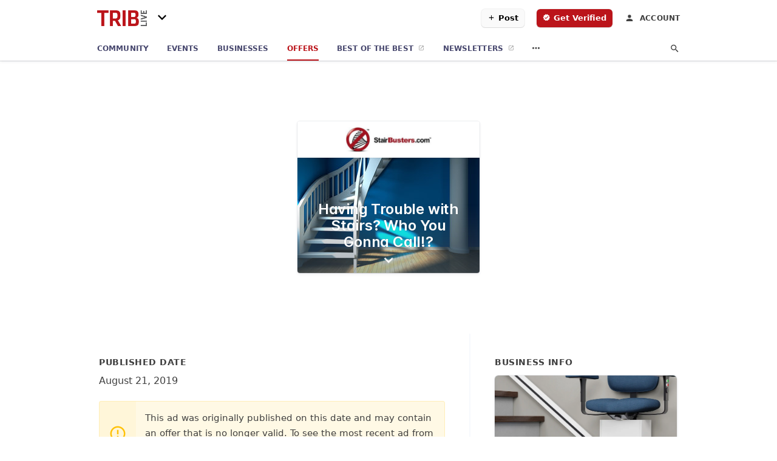

--- FILE ---
content_type: text/html; charset=utf-8
request_url: https://community.triblive.com/offers/23849933-6f42-4292-93c7-a84acfae9c5b
body_size: 7284
content:
<!DOCTYPE html>
<html lang="en" data-acm-directory="false">
  <head>
    <meta charset="utf-8">
    <meta name="viewport" content="initial-scale=1, width=device-width" />
    <!-- PWA Meta Tags -->
    <meta name="apple-mobile-web-app-capable" content="yes">
    <meta name="apple-mobile-web-app-status-bar-style" content="black-translucent">
    <meta name="apple-mobile-web-app-title" content="Having Trouble with Stairs? Who You Gonna Call!? - StairBusters - Tribune-Review">
    <link rel="apple-touch-icon" href="https://triblive.com/wp-content/themes/TribLIVE2/assets/visuals/images/icons/head/favicon.ico" />
    <!-- Primary Meta Tags -->
    <title>Having Trouble with Stairs? Who You Gonna Call!? - StairBusters - Tribune-Review</title>
    <meta name="title" content="Having Trouble with Stairs? Who You Gonna Call!? - StairBusters - Tribune-Review">
    <meta name="description" content="Medical Equipment in 295 Delwood Rd, Butler, PA 16001">
    <link rel="shortcut icon" href="https://triblive.com/wp-content/themes/TribLIVE2/assets/visuals/images/icons/head/favicon.ico" />
    <meta itemprop="image" content="https://storage.googleapis.com/ownlocal-adforge-production/backgrounds/origamis/custom/23849933-6f42-4292-93c7-a84acfae9c5b/full.webp">

    <!-- Open Graph / Facebook -->
    <meta property="og:url" content="https://community.triblive.com/offers/23849933-6f42-4292-93c7-a84acfae9c5b">
    <meta property="og:type" content="website">
    <meta property="og:title" content="Having Trouble with Stairs? Who You Gonna Call!? - StairBusters - Tribune-Review">
    <meta property="og:description" content="Medical Equipment in 295 Delwood Rd, Butler, PA 16001">
    <meta property="og:image" content="https://storage.googleapis.com/ownlocal-adforge-production/backgrounds/origamis/custom/23849933-6f42-4292-93c7-a84acfae9c5b/full.webp">

    <!-- Twitter -->
    <meta property="twitter:url" content="https://community.triblive.com/offers/23849933-6f42-4292-93c7-a84acfae9c5b">
    <meta property="twitter:title" content="Having Trouble with Stairs? Who You Gonna Call!? - StairBusters - Tribune-Review">
    <meta property="twitter:description" content="Medical Equipment in 295 Delwood Rd, Butler, PA 16001">
    <meta property="twitter:image" content="https://storage.googleapis.com/ownlocal-adforge-production/backgrounds/origamis/custom/23849933-6f42-4292-93c7-a84acfae9c5b/full.webp">
    <meta property="twitter:card" content="summary_large_image">


    <!-- Google Search Console -->
      <meta name="google-site-verification" content="hmyScUY68qN3WcjZkOSnPL60mkRt7f8t9e9r854GUjA" />


    <!-- Other Assets -->


    <!-- Google Analytics -->
      <script defer>(function(w,d,s,l,i){w[l]=w[l]||[];w[l].push({'gtm.start':
      new Date().getTime(),event:'gtm.js'});var f=d.getElementsByTagName(s)[0],
      j=d.createElement(s),dl=l!='dataLayer'?'&l='+l:'';j.async=true;j.src=
      'https://www.googletagmanager.com/gtm.js?id='+i+dl;f.parentNode.insertBefore(j,f);
      })(window,document,'script','dataLayer','GTM-N6ZPRKHZ');</script>

    <link rel="stylesheet" media="screen" href="/assets/directory/index-625ebbc43c213a1a95e97871809bb1c7c764b7e3acf9db3a90d549597404474f.css" />

    <script>
//<![CDATA[

      const MESEARCH_KEY = "eyJhbGciOiJIUzI1NiIsInR5cCI6IkpXVCJ9.[base64].QyMBk6k44UOal2BlOfCtyNDaZPrjeD3MkuTTvfsyNew";

//]]>
</script>
        <script src="/assets/directory/resources/jquery.min-a4ef3f56a89b3569946388ef171b1858effcfc18c06695b3b9cab47996be4986.js"></script>
        <link rel="stylesheet" media="screen" href="/assets/directory/materialdesignicons.min-aafad1dc342d5f4be026ca0942dc89d427725af25326ef4881f30e8d40bffe7e.css" />
  </head>

  <body class="preload" data-theme="news-feed">

      <noscript>
        <iframe src="https://www.googletagmanager.com/ns.html?id=GTM-N6ZPRKHZ" height="0" width="0" style="display:none;visibility:hidden"></iframe>
      </noscript>

    <style>
      :root {
        --color-link-alt: #bb141a !important;
      }
    </style>

    <div class="blocker-banner" id="blocker-banner" style="display: none;">
      <div class="blocker-banner-interior">
        <span class="icon mdi mdi-alert"></span>
        <div class="blocker-banner-title">We notice you're using an ad blocker.</div>
        <div class="blocker-banner-text">Since the purpose of this site is to display digital ads, please disable your ad blocker to prevent content from breaking.</div>
        <span class="close mdi mdi-close"></span>
      </div>
    </div>

    <div class="wrapper">
      <div class="header ">
  <div class="header-main">
    <div class="container ">
      <a class="mdi main-nav-item menu-container" aria-label="hamburger menu" href=".">
  <span class="menu-icon">
    <svg xmlns="http://www.w3.org/2000/svg" width="1em" height="1em" viewBox="0 -3 24 24">
      <path d="M3 18v-2h18v2zm0-5v-2h18v2zm0-5V6h18v2z"/>
    </svg>
  </span>
  <span class="menu-open-icon">
    <svg xmlns="http://www.w3.org/2000/svg" width="1em" height="1em" viewBox="0 -3 24 24">
      <path d="M3 18v-2h13v2zm16.6-1l-5-5l5-5L21 8.4L17.4 12l3.6 3.6zM3 13v-2h10v2zm0-5V6h13v2z"/>
    </svg>
  </span>
</a>
<a class="logo" title="Tribune-Review logo" href="/">
    <img src="https://assets.secure.ownlocal.com/img/logos/5154/original_logos.png?1581719877" alt="Tribune-Review">
</a>
  <div class="community-switcher">
    <div class="selected">
      <span class="mdi down">
        <svg  xmlns="http://www.w3.org/2000/svg" width="1em" height="1em" viewBox="0 -3 24 24">
          <path d="M7.41 8.58L12 13.17l4.59-4.59L18 10l-6 6l-6-6z" />
        </svg>
      </span>
      <span class="mdi up">
        <svg xmlns="http://www.w3.org/2000/svg" width="1em" height="1em" viewBox="0 -3 24 24">
          <path d="M7.41 15.41L12 10.83l4.59 4.58L18 14l-6-6l-6 6z" />
        </svg>
      </span>
    </div>
    <ul class="nav switcher-nav">
          <li><input id="header-search" type="text" placeholder="Search Location"></li>
        <li><a href=/ class="active">All Editions</a></li>
              <li><a href=/c/bethel-park-journal>Bethel Park Journal</a></li>
              <li><a href=/c/bloomfield-garfield-news>Bloomfield-Garfield News</a></li>
              <li><a href=/c/bridgeville-signal-item>Bridgeville Signal Item</a></li>
              <li><a href=/c/downtown-pittsburgh-news>Downtown Pittsburgh News</a></li>
              <li><a href=/c/east-end-news>East End News</a></li>
              <li><a href=/c/edgewood-swissvale-news>Edgewood-Swissvale News</a></li>
              <li><a href=/c/fox-chapel-herald>Fox Chapel Herald</a></li>
              <li><a href=/c/glenwood-news>Glenwood News</a></li>
              <li><a href=/c/hampton-journal>Hampton Journal</a></li>
              <li><a href=/c/highland-park-news>Highland Park News</a></li>
              <li><a href=/c/hill-district-news>Hill District News</a></li>
              <li><a href=/c/homestead-news>Homestead News</a></li>
              <li><a href=/c/lawrenceville-news>Lawrenceville News</a></li>
              <li><a href=/c/monroeville-times-express>Monroeville Times Express</a></li>
              <li><a href=/c/murrysville-star>Murrysville Star</a></li>
              <li><a href=/c/north-allegheny-journal>North Allegheny Journal</a></li>
              <li><a href=/c/north-hills-journal>North Hills</a></li>
              <li><a href=/c/northside-news>Northside News</a></li>
              <li><a href=/c/norwin-star>Norwin Star</a></li>
              <li><a href=/c/oakland-news>Oakland News</a></li>
              <li><a href=/c/oakmont-advance-leader>Oakmont Advance Leader</a></li>
              <li><a href=/c/penn-hills-progress>Penn Hills Progress</a></li>
              <li><a href=/c/penn-trafford-star>Penn Trafford Star</a></li>
              <li><a href=/c/pine-creek-journal>Pine Creek Journal</a></li>
              <li><a href=/c/pittsburgh-airport-area-news>Pittsburgh Airport Area News</a></li>
              <li><a href=/c/plum-advance-leader>Plum Advance Leader</a></li>
              <li><a href=/c/sewickley-herald>Sewickley Herald</a></li>
              <li><a href=/c/shadyside-squirrel-hill-news>Shadyside-Squirrel Hill News</a></li>
              <li><a href=/c/shaler-journal>Shaler Journal</a></li>
              <li><a href=/c/south-hills-record>South Hills</a></li>
              <li><a href=/c/south-side-news>South Side News</a></li>
              <li><a href=/c/west-end-news>West End News</a></li>
              <li><a href=/c/wilkinsburg-news>Wilkinsburg News</a></li>
              <li><a href=/c/woodland-hills-news>Woodland Hills News</a></li>
    </ul>
  </div>

<ul class="nav menu-nav">
  <div class="header-search">
    <svg xmlns="http://www.w3.org/2000/svg" width="20px" height="20px" viewBox="3 3 30 30">
      <path fill="#404040" d="M9.5 3A6.5 6.5 0 0 1 16 9.5c0 1.61-.59 3.09-1.56 4.23l.27.27h.79l5 5l-1.5 1.5l-5-5v-.79l-.27-.27A6.52 6.52 0 0 1 9.5 16A6.5 6.5 0 0 1 3 9.5A6.5 6.5 0 0 1 9.5 3m0 2C7 5 5 7 5 9.5S7 14 9.5 14S14 12 14 9.5S12 5 9.5 5"></path>
    </svg>
      <form action="/businesses" accept-charset="UTF-8" method="get">
        <input class="search-box" autocomplete="off" type="text" placeholder="Search for businesses" name="q" value="" />
</form>  </div>
  <a class="mdi main-nav-item search-icon" href="." title="Search">
    <svg class="magnify-icon" xmlns="http://www.w3.org/2000/svg" width="1em" height="1em" viewBox="0 0 24 24">
      <path fill="#404040" d="M9.5 3A6.5 6.5 0 0 1 16 9.5c0 1.61-.59 3.09-1.56 4.23l.27.27h.79l5 5l-1.5 1.5l-5-5v-.79l-.27-.27A6.52 6.52 0 0 1 9.5 16A6.5 6.5 0 0 1 3 9.5A6.5 6.5 0 0 1 9.5 3m0 2C7 5 5 7 5 9.5S7 14 9.5 14S14 12 14 9.5S12 5 9.5 5" />
    </svg>
    <svg class="ex-icon" xmlns="http://www.w3.org/2000/svg" width="1em" height="1em" viewBox="0 0 24 24">
      <path fill="#404040" d="M6.4 19L5 17.6l5.6-5.6L5 6.4L6.4 5l5.6 5.6L17.6 5L19 6.4L13.4 12l5.6 5.6l-1.4 1.4l-5.6-5.6z" />
    </svg>
  </a>
  <li><a class="" href="/"><span class="mdi"><svg xmlns="http://www.w3.org/2000/svg" width="14px" height="14px" viewBox="0 -3 24 24"><path fill="currentColor" d="M10 20v-6h4v6h5v-8h3L12 3L2 12h3v8z"/></svg></span><span>Community</span></a></li>
    <li><a href="/events" class=""><span class="mdi"><svg xmlns="http://www.w3.org/2000/svg" width="14px" height="14px" viewBox="0 -3 24 24"><path fill="currentColor" d="M4 4a2 2 0 0 0-2 2v4a2 2 0 0 1 2 2a2 2 0 0 1-2 2v4a2 2 0 0 0 2 2h16a2 2 0 0 0 2-2v-4a2 2 0 0 1-2-2a2 2 0 0 1 2-2V6a2 2 0 0 0-2-2zm0 2h16v2.54c-1.24.71-2 2.03-2 3.46s.76 2.75 2 3.46V18H4v-2.54c1.24-.71 2-2.03 2-3.46s-.76-2.75-2-3.46z"/></svg></span><span>Events</span></a></li>
    <li><a href="/directory" class=""><span class="mdi"><svg xmlns="http://www.w3.org/2000/svg" width="14px" height="14px" viewBox="0 -3 24 24"><path fill="currentColor" d="M12 6.5A2.5 2.5 0 0 1 14.5 9a2.5 2.5 0 0 1-2.5 2.5A2.5 2.5 0 0 1 9.5 9A2.5 2.5 0 0 1 12 6.5M12 2a7 7 0 0 1 7 7c0 5.25-7 13-7 13S5 14.25 5 9a7 7 0 0 1 7-7m0 2a5 5 0 0 0-5 5c0 1 0 3 5 9.71C17 12 17 10 17 9a5 5 0 0 0-5-5"/></svg></span><span>Businesses</span></a></li>
    <li><a href="/offers" aria-label="offers" class="active"><span class="mdi"><svg xmlns="http://www.w3.org/2000/svg" width="14px" height="14px" viewBox="0 -3 24 24"><path fill="currentColor" d="M19 7h-8v6h8zm2-4H3a2 2 0 0 0-2 2v14a2 2 0 0 0 2 2h18a2 2 0 0 0 2-2V5a2 2 0 0 0-2-2m0 16H3V5h18z"/></svg></span><span>Offers</span></a></li>
    <li><a href="/best" target="_blank"><span>Best of the Best</span></a></li>
    <li class="mobile-only"><a href="/editor_user/new" target="_blank"><span>Post</span></a></li>
    <li class="mobile-only"><a href="/verify" target="_blank"><span>Get Verified</span></a></li>

        <li><a href=https://signup.triblive.com/ target=_blank><span>Newsletters</span></a></li>

    <li class="more-nav">
      <div class="more-nav-icon">
        <svg xmlns="http://www.w3.org/2000/svg" width="1em" height="1em" viewBox="0 -3 24 24"><path fill="currentColor" d="M16 12a2 2 0 0 1 2-2a2 2 0 0 1 2 2a2 2 0 0 1-2 2a2 2 0 0 1-2-2m-6 0a2 2 0 0 1 2-2a2 2 0 0 1 2 2a2 2 0 0 1-2 2a2 2 0 0 1-2-2m-6 0a2 2 0 0 1 2-2a2 2 0 0 1 2 2a2 2 0 0 1-2 2a2 2 0 0 1-2-2"/></svg>
      </div>
      <div class="more-nav-links">
        <ul>
              <li><a href=/ads target=_self><span>Print Ads</span></a></li>
              <li><a href=/coupons target=_self><span>Coupons</span></a></li>
          <li><a href=https://triblive.com/ target="_blank"><span>triblive.com</span></a></li>
        </ul>
      </div>
    </li>
</ul>

<div class="header-actions">
    <a class="button primary post-button" href="/editor_user/new">
      <span>
        <svg xmlns="http://www.w3.org/2000/svg" width="1em" height="1em" viewBox="0 -3 24 24">
          <path fill="#000000" d="M19 13h-6v6h-2v-6H5v-2h6V5h2v6h6z" />
        </svg>
      </span>
      <span>Post</span>
    </a>
      <a class="button primary get-verified-button" href="/verify" aria-label="verify business" class="get-verified interaction-tracker" 
        data-publisher-id=5154 data-interaction-type="vh" data-env=production>
        <span>
          <svg xmlns="http://www.w3.org/2000/svg" width="1em" height="1em" viewBox="0 -3 25 25">
            <path fill="#ffffff" d="m23 12l-2.44-2.78l.34-3.68l-3.61-.82l-1.89-3.18L12 3L8.6 1.54L6.71 4.72l-3.61.81l.34 3.68L1 12l2.44 2.78l-.34 3.69l3.61.82l1.89 3.18L12 21l3.4 1.46l1.89-3.18l3.61-.82l-.34-3.68zm-13 5l-4-4l1.41-1.41L10 14.17l6.59-6.59L18 9z" />
          </svg>
        </span>
        <span>Get Verified</span>
      </a>
  <a class="account-link" title="Login to your account" href="https://admin.ownlocal.com" target="_blank">
    <span class="mdi icon">
      <svg xmlns="http://www.w3.org/2000/svg" width="1em" height="1em" viewBox="0 -4 24 24">
        <path fill="#404040" d="M12 4a4 4 0 0 1 4 4a4 4 0 0 1-4 4a4 4 0 0 1-4-4a4 4 0 0 1 4-4m0 10c4.42 0 8 1.79 8 4v2H4v-2c0-2.21 3.58-4 8-4" />
      </svg>
    </span>
    <span>Account</span>
  </a>
</div>

    </div>
  </div>
</div>


      <div class="page offer">
    
<div id="details_origami_entity" class="columns" data-entity-id=579678 data-entity-type="origami_ad" data-controller="offers" data-action="show">
  <div class="column column-full">
    <div class="block">
      <div class="block-interior">
        <div class="origami">
  <iframe src="https://origami.secure.ownlocal.com/origami_unit/index.html?id=23849933-6f42-4292-93c7-a84acfae9c5b&amp;adType=origami" title='Origami widget number: 579678' ></iframe>
</div>

      </div>
    </div>
  </div>
  <div class="column left-column">
    <div class="block">
      <div class="block-interior">
        <ul class="specs">
          <li>
            <h3>Published Date</h3>
            <span>August 21, 2019</span>
            <div class="expired-note">
              This ad was originally published on this date and may contain an offer that is no longer valid. To see the most recent ad from this business, <a href="/butler-pa/stairbusters-724-353-3360">click here</a>.
            </div>
          </li>
        </ul>
      </div>
    </div>
  </div>
  <div class="column right-column">
    <div class="block">
      <div class="block-interior">
        <h3>Business Info</h3>
          <ul id="businesses_entity" class="cards" style="margin-bottom: 15px;">
              
<li class="" data-entity-id="69079854" data-name="StairBusters" data-entity-type="business" data-controller="offers" data-action="show">
  <a itemscope itemtype="http://schema.org/LocalBusiness" class="card-top" href="/butler-pa/stairbusters-724-353-3360" title="StairBusters" aria-label="StairBusters 295 Delwood Rd, Butler, PA, 16001" >
    <div
      class="image "
        style= "background-image: url('https://storage.googleapis.com/ownlocal-adforge-production/backgrounds/origamis/custom/c25e5fc5-1f77-4c45-a8e0-f09e0dece7b1/full.webp');"
    >
    </div>
    <div class="card-info">
      <div itemprop="name" class="name">StairBusters</div>
      <span itemprop="address" itemscope itemtype="http://schema.org/PostalAddress">
        <div itemprop="streetAddress" class="details">295 Delwood Rd, Butler, PA, 16001</div>
      </span>
    </div>
  </a>
  <div class="card-bottom">

    
<a class="tag" href="/categories/medical/medical-equipment">
  Medical Equipment
</a>

<a class="tag" href="/categories/shop-local/essential-business">
  Essential Business
</a>

  </div>
</li>

          </ul>
      </div>
    </div>
  </div>
  <div class="clear"></div>
</div>

  <section>
    
<section>
  <div class="container">
    <h2>Past Offers</h2>
    <div id="carouseloffers" class="cards carousel offers">
      <div title="left arrow icon" class="control previous"><span class="mdi"><svg xmlns="http://www.w3.org/2000/svg" width="1em" height="1em" viewBox="0 0 24 24"><path fill="currentColor" d="M15.41 16.58L10.83 12l4.58-4.59L14 6l-6 6l6 6z"/></svg></span></div>
      <div title="right arrow icon" class="control next"><span class="mdi"><svg xmlns="http://www.w3.org/2000/svg" width="1em" height="1em" viewBox="0 0 24 24"><path fill="currentColor" d="M8.59 16.58L13.17 12L8.59 7.41L10 6l6 6l-6 6z"/></svg></span></div>
      <div class="stage active">
        <ul id="offers_entity">
          

  <li class="expired" data-name="StairBusters" data-logo="https://assets.secure.ownlocal.com/img/core-business-logos/ffd1fd78-6960-4caa-ae1b-6d8bd3b8ffb8/logo.webp" data-background-image="https://storage.googleapis.com/ownlocal-adforge-production/backgrounds/origamis/custom/30bae350-143e-492e-9183-07aeb4b9daf9/small.webp" data-ticker-text="Summer Sale - $600 off with Coupon! Visit Us Today." data-entity-id="553311" data-entity-type="origami" data-controller="offers" data-action="show">
    <div class="unit">
      <iframe class="" src=https://origami.secure.ownlocal.com/origami_unit/index.html?id=30bae350-143e-492e-9183-07aeb4b9daf9&amp;adType=origami&amp;layout= title='Origami Widget Number: 553311'></iframe>
    </div>
    <a href="expired">
      <span class="label">StairBusters</span>
      <span class="expired"></span>
    </a>
  </li>


  <li class="expired" data-name="StairBusters" data-logo="https://assets.secure.ownlocal.com/img/core-business-logos/ffd1fd78-6960-4caa-ae1b-6d8bd3b8ffb8/logo.webp" data-background-image="https://storage.googleapis.com/ownlocal-adforge-production/backgrounds/origamis/custom/23849933-6f42-4292-93c7-a84acfae9c5b/small.webp" data-ticker-text="Having Trouble with Stairs? Who You Gonna Call!?" data-entity-id="579678" data-entity-type="origami" data-controller="offers" data-action="show">
    <div class="unit">
      <iframe class="" src=https://origami.secure.ownlocal.com/origami_unit/index.html?id=23849933-6f42-4292-93c7-a84acfae9c5b&amp;adType=origami&amp;layout= title='Origami Widget Number: 579678'></iframe>
    </div>
    <a href="expired">
      <span class="label">StairBusters</span>
      <span class="expired"></span>
    </a>
  </li>


  <li class="expired" data-name="StairBusters" data-logo="https://assets.secure.ownlocal.com/img/core-business-logos/ffd1fd78-6960-4caa-ae1b-6d8bd3b8ffb8/logo.webp" data-background-image="https://storage.googleapis.com/ownlocal-adforge-production/backgrounds/origamis/custom/0b40c638-92a5-4ff6-8550-7f98289f739e/small.webp" data-ticker-text="Having Trouble with Stairs? Who You Gonna Call!?" data-entity-id="579763" data-entity-type="origami" data-controller="offers" data-action="show">
    <div class="unit">
      <iframe class="" src=https://origami.secure.ownlocal.com/origami_unit/index.html?id=0b40c638-92a5-4ff6-8550-7f98289f739e&amp;adType=origami&amp;layout= title='Origami Widget Number: 579763'></iframe>
    </div>
    <a href="expired">
      <span class="label">StairBusters</span>
      <span class="expired"></span>
    </a>
  </li>

        </ul>
      </div>
        <div class="stage">
          <ul id="offers_entity">
            

  <li class="expired" data-name="StairBusters" data-logo="https://assets.secure.ownlocal.com/img/core-business-logos/ffd1fd78-6960-4caa-ae1b-6d8bd3b8ffb8/logo.webp" data-background-image="https://storage.googleapis.com/ownlocal-adforge-production/backgrounds/origamis/custom/40571017-818a-43dd-96ee-6846a197d9fa/small.webp" data-ticker-text="Trouble with Stairs? Fall Blow Out! Up to $600 off Stair Lift." data-entity-id="661755" data-entity-type="origami" data-controller="offers" data-action="show">
    <div class="unit">
      <iframe class="" src=https://origami.secure.ownlocal.com/origami_unit/index.html?id=40571017-818a-43dd-96ee-6846a197d9fa&amp;adType=origami&amp;layout= title='Origami Widget Number: 661755'></iframe>
    </div>
    <a href="expired">
      <span class="label">StairBusters</span>
      <span class="expired"></span>
    </a>
  </li>


  <li class="expired" data-name="StairBusters" data-logo="https://assets.secure.ownlocal.com/img/core-business-logos/ffd1fd78-6960-4caa-ae1b-6d8bd3b8ffb8/logo.webp" data-background-image="https://storage.googleapis.com/ownlocal-adforge-production/backgrounds/origamis/custom/b2e9d0be-650b-4683-9bf6-f56ae0c04904/small.webp" data-ticker-text="Save $600 on New Stairlifts until Oct. 30! Free Estimates." data-entity-id="678777" data-entity-type="origami" data-controller="offers" data-action="show">
    <div class="unit">
      <iframe class="" src=https://origami.secure.ownlocal.com/origami_unit/index.html?id=b2e9d0be-650b-4683-9bf6-f56ae0c04904&amp;adType=origami&amp;layout= title='Origami Widget Number: 678777'></iframe>
    </div>
    <a href="expired">
      <span class="label">StairBusters</span>
      <span class="expired"></span>
    </a>
  </li>


  <li class="expired" data-name="StairBusters" data-logo="https://assets.secure.ownlocal.com/img/core-business-logos/ffd1fd78-6960-4caa-ae1b-6d8bd3b8ffb8/logo.webp" data-background-image="https://storage.googleapis.com/ownlocal-adforge-production/backgrounds/origamis/custom/57e8954a-e6aa-461b-99c4-2403b4d184d9/small.webp" data-ticker-text="Fall Blowout Sale Save $600 off New Stairlifts Only, Ends Nov 23" data-entity-id="707095" data-entity-type="origami" data-controller="offers" data-action="show">
    <div class="unit">
      <iframe class="" src=https://origami.secure.ownlocal.com/origami_unit/index.html?id=57e8954a-e6aa-461b-99c4-2403b4d184d9&amp;adType=origami&amp;layout= title='Origami Widget Number: 707095'></iframe>
    </div>
    <a href="expired">
      <span class="label">StairBusters</span>
      <span class="expired"></span>
    </a>
  </li>

          </ul>
        </div>
        <div class="stage">
          <ul id="offers_entity">
            

  <li class="expired" data-name="StairBusters" data-logo="https://assets.secure.ownlocal.com/img/core-business-logos/ffd1fd78-6960-4caa-ae1b-6d8bd3b8ffb8/logo.webp" data-background-image="https://storage.googleapis.com/ownlocal-adforge-production/backgrounds/origamis/custom/f46107d3-22d5-4df7-9518-3a42f4059dfc/small.webp" data-ticker-text="Holiday Blowout – $600 off Stairlifts with Coupon!" data-entity-id="749128" data-entity-type="origami" data-controller="offers" data-action="show">
    <div class="unit">
      <iframe class="" src=https://origami.secure.ownlocal.com/origami_unit/index.html?id=f46107d3-22d5-4df7-9518-3a42f4059dfc&amp;adType=origami&amp;layout= title='Origami Widget Number: 749128'></iframe>
    </div>
    <a href="expired">
      <span class="label">StairBusters</span>
      <span class="expired"></span>
    </a>
  </li>


  <li class="expired" data-name="StairBusters" data-logo="https://assets.secure.ownlocal.com/img/core-business-logos/ffd1fd78-6960-4caa-ae1b-6d8bd3b8ffb8/logo.webp" data-background-image="https://storage.googleapis.com/ownlocal-adforge-production/backgrounds/origamis/custom/ba1c8ca4-18e3-4994-a2d0-7691afd04c1e/small.webp" data-ticker-text="Trouble with Stairs? Call Today!" data-entity-id="758743" data-entity-type="origami" data-controller="offers" data-action="show">
    <div class="unit">
      <iframe class="" src=https://origami.secure.ownlocal.com/origami_unit/index.html?id=ba1c8ca4-18e3-4994-a2d0-7691afd04c1e&amp;adType=origami&amp;layout= title='Origami Widget Number: 758743'></iframe>
    </div>
    <a href="expired">
      <span class="label">StairBusters</span>
      <span class="expired"></span>
    </a>
  </li>


  <li class="expired" data-name="StairBusters" data-logo="https://assets.secure.ownlocal.com/img/core-business-logos/ffd1fd78-6960-4caa-ae1b-6d8bd3b8ffb8/logo.webp" data-background-image="https://storage.googleapis.com/ownlocal-adforge-production/backgrounds/origamis/custom/3d27ea3e-76d5-4a6d-b0c6-91f789a4186e/small.webp" data-ticker-text="Trouble with Stairs? Call Today!" data-entity-id="758828" data-entity-type="origami" data-controller="offers" data-action="show">
    <div class="unit">
      <iframe class="" src=https://origami.secure.ownlocal.com/origami_unit/index.html?id=3d27ea3e-76d5-4a6d-b0c6-91f789a4186e&amp;adType=origami&amp;layout= title='Origami Widget Number: 758828'></iframe>
    </div>
    <a href="expired">
      <span class="label">StairBusters</span>
      <span class="expired"></span>
    </a>
  </li>

          </ul>
        </div>
    </div>
    
  </div>
</section>

<script>  
  document.addEventListener('DOMContentLoaded', function(e) {
      var carousel = document.querySelector("#carouseloffers");
      var next = carousel.querySelector(".control.next");
      var prev = carousel.querySelector(".control.previous");

      const cardTrigger = () => {
          lazyLoadImages("offers");
      };

      next.addEventListener("click", cardTrigger);
      prev.addEventListener("click", cardTrigger);
  });
</script>

  </section>
</div>


      <div class="footer">
  <div class="container">
    <div class="footer-top">
      <div class="links categories">
        <p class="footer-title">Categories</p>
        <ul>
          
<li>
  <a href="/categories/agriculture" aria-label='category Agriculture' >
    <span>
      Agriculture
    </span>
  </a>
</li>

<li>
  <a href="/categories/arts-and-entertainment" aria-label='category Arts and Entertainment' >
    <span>
      Arts and Entertainment
    </span>
  </a>
</li>

<li>
  <a href="/categories/auto" aria-label='category Auto' >
    <span>
      Auto
    </span>
  </a>
</li>

<li>
  <a href="/categories/beauty-and-wellness" aria-label='category Beauty and Wellness' >
    <span>
      Beauty and Wellness
    </span>
  </a>
</li>

<li>
  <a href="/categories/communication" aria-label='category Communication' >
    <span>
      Communication
    </span>
  </a>
</li>

<li>
  <a href="/categories/community" aria-label='category Community' >
    <span>
      Community
    </span>
  </a>
</li>

<li>
  <a href="/categories/construction" aria-label='category Construction' >
    <span>
      Construction
    </span>
  </a>
</li>

<li>
  <a href="/categories/education" aria-label='category Education' >
    <span>
      Education
    </span>
  </a>
</li>

<li>
  <a href="/categories/finance" aria-label='category Finance' >
    <span>
      Finance
    </span>
  </a>
</li>

<li>
  <a href="/categories/food-and-beverage" aria-label='category Food and Beverage' >
    <span>
      Food and Beverage
    </span>
  </a>
</li>

<li>
  <a href="/categories/house-and-home" aria-label='category House and Home' >
    <span>
      House and Home
    </span>
  </a>
</li>

<li>
  <a href="/categories/insurance" aria-label='category Insurance' >
    <span>
      Insurance
    </span>
  </a>
</li>

<li>
  <a href="/categories/legal" aria-label='category Legal' >
    <span>
      Legal
    </span>
  </a>
</li>

<li>
  <a href="/categories/manufacturing" aria-label='category Manufacturing' >
    <span>
      Manufacturing
    </span>
  </a>
</li>

<li>
  <a href="/categories/medical" aria-label='category Medical' >
    <span>
      Medical
    </span>
  </a>
</li>

<li>
  <a href="/categories/nightlife" aria-label='category Nightlife' >
    <span>
      Nightlife
    </span>
  </a>
</li>

<li>
  <a href="/categories/pets-and-animals" aria-label='category Pets and Animals' >
    <span>
      Pets and Animals
    </span>
  </a>
</li>

<li>
  <a href="/categories/philanthropy" aria-label='category Philanthropy' >
    <span>
      Philanthropy
    </span>
  </a>
</li>

<li>
  <a href="/categories/photo-and-video" aria-label='category Photo and Video' >
    <span>
      Photo and Video
    </span>
  </a>
</li>

<li>
  <a href="/categories/public-services" aria-label='category Public Services' >
    <span>
      Public Services
    </span>
  </a>
</li>

<li>
  <a href="/categories/real-estate" aria-label='category Real Estate' >
    <span>
      Real Estate
    </span>
  </a>
</li>

<li>
  <a href="/categories/recreation" aria-label='category Recreation' >
    <span>
      Recreation
    </span>
  </a>
</li>

<li>
  <a href="/categories/religion" aria-label='category Religion' >
    <span>
      Religion
    </span>
  </a>
</li>

<li>
  <a href="/categories/services" aria-label='category Services' >
    <span>
      Services
    </span>
  </a>
</li>

<li>
  <a href="/categories/shop-local" aria-label='category Shop Local' >
    <span>
      Shop Local
    </span>
  </a>
</li>

<li>
  <a href="/categories/shopping" aria-label='category Shopping' >
    <span>
      Shopping
    </span>
  </a>
</li>

<li>
  <a href="/categories/technical" aria-label='category Technical' >
    <span>
      Technical
    </span>
  </a>
</li>

<li>
  <a href="/categories/transportation" aria-label='category Transportation' >
    <span>
      Transportation
    </span>
  </a>
</li>

<li>
  <a href="/categories/travel" aria-label='category Travel' >
    <span>
      Travel
    </span>
  </a>
</li>

<li>
  <a href="/categories/utilities" aria-label='category Utilities' >
    <span>
      Utilities
    </span>
  </a>
</li>

        </ul>
      </div>
      <div class="links">
        <p class="footer-title">Directory</p>
        <ul>
          <li><a href="/promote">Get Verified</a></li>
          <li>
            <a href="https://admin.austin.ownlocal.com/login?p=5154" >
              <span>Login</span> 
            </a>
          </li>
          
              <li><a href="https://signup.triblive.com/">Newsletters</a></li>

          <li><a href="/terms">Terms of Service</a></li>
          <li><a href="/privacy">Privacy policy</a></li>
          <li><a href="/got-to-top" class="back-to-top">Go To Top</a></li>
        </ul>
      </div>
      <div class="clear"></div>
    </div>
  </div>
  <div class="footer-bottom">
    <div class="copyright">
      <div class="container">
        © 2026 
        <a href="https://triblive.com/" >
          Tribune-Review
          </a>. Powered by <a href="http://ownlocal.com" target="_blank" class="bold-link">OwnLocal</a><span> – helping local media with innovative <a href="https://ownlocal.com/products" target="_blank">print to web</a> and directory software</span>.
      </div>
    </div>
  </div>
</div>

    </div>
    <script src="/assets/directory/index-584af2f59b30467a7e4b931fd3f3db8d26af04d8a92f1974cbe6875ccaaaa66e.js" defer="defer"></script>


      <script>
        // AdBlock detection
        fetch('https://admin.ownlocal.com/api/adblock')
          .then(response => {
            if (!response.ok) {
              throw new Error('Network response was not ok');
            }
            return response.text();
          })
          .catch(error => {
            // Handle error, such as showing the blocker banner
            document.getElementById('blocker-banner').style.display = 'block';
          });
      </script>
    <script src="/assets/directory/interactions-e3133e709fc754effe1635477cc59c0147eaba70864f8c24d8f047f9063386f4.js" defer="defer"></script>
  </body>
</html>

<!-- RENDERED TIME: Wednesday, 21 Jan 2026 22:34:56 Central Time (US & Canada) -->
